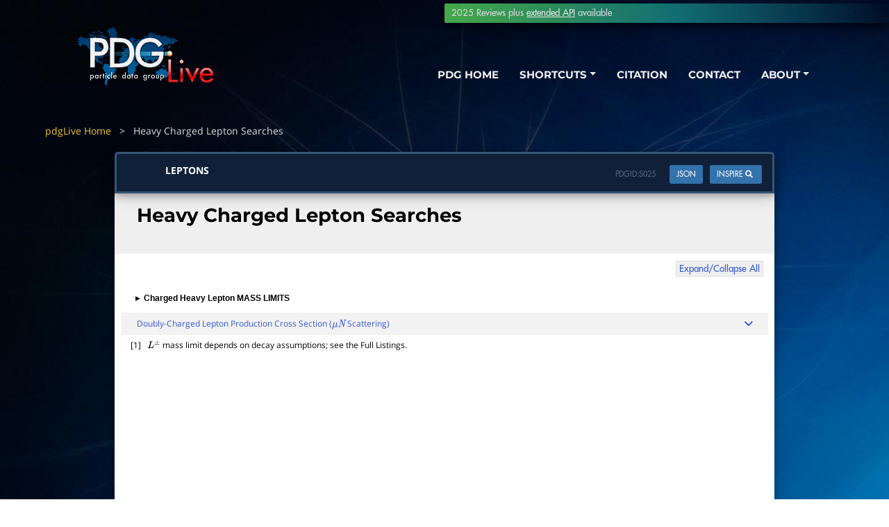

--- FILE ---
content_type: text/html;charset=ISO-8859-1
request_url: https://pdglive.lbl.gov/Particle.action?node=S025&init=0
body_size: 7690
content:

<!doctype html>
<html lang="en">
<head >
  <meta charset="utf-8">
  <meta name="viewport" content="width=device-width, initial-scale=1, shrink-to-fit=no">  
  <meta name="description" content="pdgLive">
  <meta name="author" content="PDG">
  <title>pdgLive</title>
  <link href="./css/pdglive-main.css?v=3dec24" rel="stylesheet">
  <link href="./css/bootstrap.min.css" rel="stylesheet">
  <link href="./css/all.css" rel="stylesheet">



<style>
.tlnk tr td a,.dlnk a {color:white;}

</style>

  <link href="./css/nav-style-pdglive.css" rel="stylesheet">
  <link href="./css/nav-news.css" rel="stylesheet">
  <link href="./css/all-fonts.css" rel="stylesheet">
  <link href="./css/swiper.css" rel="stylesheet">
  <link href="./css/magnific-popup.css" rel="stylesheet">


  <link href="./css/colorbox.css" rel="stylesheet">
    <link href="./css/nav-style-pdglive.css" rel="stylesheet">


    <link href="./css/styles-index.css" rel="stylesheet">
<script src="./js/pdglive.js?v=7m"></script>        



<script src="./js/jquery-3.6.0.js"></script>
<!-- Matomo -->
<script type="text/javascript">
   var _paq = window._paq = window._paq || [];
   /* tracker methods like "setCustomDimension" should be called before
"trackPageView" */
   _paq.push(['trackPageView']);
   _paq.push(['enableLinkTracking']);
   (function() {
     var u="https://pdganalytics.lbl.gov/";
     _paq.push(['setTrackerUrl', u+'matomo.php']);
     _paq.push(['setSiteId', '2']);
     var d=document, g=d.createElement('script'),
s=d.getElementsByTagName('script')[0];
     g.type='text/javascript'; g.async=true; g.src=u+'matomo.js';
s.parentNode.insertBefore(g,s);
   })();
</script>
<!-- End Matomo Code -->
</head>
<body data-spy="scroll" data-target=".fixed-top" style="background-color:#0078b8;">
 
    <!-- begin navigationinclude -->	
    <div id="navigation" style="position:relative;z-index:100;height:145px;">
	<!-- Navbar -->
    <nav class="navbar navbar-expand-md navbar-dark navbar-custom fixed-top1" style ="margin-top:-15px;opacity:0.95;margin-top:-10px;opacity:0.95;">
        <!-- <a class="navbar-brand logo-text page-scroll" href="index.html">PDG</a> -->
        <!-- Image Logo -->
        <a class="navbar-brand logo-image" href="https://pdglive.lbl.gov/"><img src="images/pdglive-logo-3.png" alt="pdgLive" style="margin-left:10px;"></a> 
        <!-- Mobile Menu Toggle Button -->
        <button class="navbar-toggler" type="button" data-toggle="collapse" data-target="#navbarsExampleDefault" aria-controls="navbarsExampleDefault" aria-expanded="false" aria-label="Toggle navigation">
            <span class="navbar-toggler-awesome fas fa-bars"
            style="background:none;width:25px;height:25px;">
            </span>
            <span class="navbar-toggler-awesome fas fa-times"
            style="background:none;width:25px;height:25px;">
            </span>
        </button>
        <!-- end of mobile menu toggle button -->
        <div class="collapse navbar-collapse" id="navbarsExampleDefault">
            <ul class="navbar-nav ml-auto">

             <li class="nav-item">
                    <a class="nav-link " href="https://pdg.lbl.gov">PDG HOME</a>
                </li>


				<!-- Dropdown Menu 1-->          
                <li class="nav-item dropdown" >
                    <a class="nav-link dropdown-toggle page-scroll" href="#" id="navbarDropdown" role="button" aria-haspopup="true" aria-expanded="false" style="z-index:1000000;">SHORTCUTS</a>
                    <div class="dropdown-menu" aria-labelledby="navbarDropdown" style="box-shadow: 0 5px 4px 0 rgba(0, 0, 0, 0.3), 0 6px 20px 0 rgba(0, 0, 0, 0.29);z-index:1000000;">
                        <a class="dropdown-item" href="https://pdg.lbl.gov/"><span class="item-text">pdg<span style="color:#FFD573;">Home</span></span></a>
                    <div class="dropdown-items-divide-hr"></div>
                        <a class="dropdown-item" href="https://pdg.lbl.gov/2025/tables/contents_tables.html"><span class="item-text">SUMMARY TABLES</span></a>
					<div class="dropdown-items-divide-hr"></div>
                        <a class="dropdown-item" href="https://pdg.lbl.gov/2025/reviews/contents_sports.html"><span class="item-text">REVIEWS, TABLES, PLOTS (2024)</span></a>
					<div class="dropdown-items-divide-hr"></div>
                        <a class="dropdown-item" href="https://pdg.lbl.gov/2025/listings/contents_listings.html" ><span class="item-text">PARTICLE LISTINGS</span></a>
						<div class="dropdown-items-divide-hr"></div>
                        <a class="dropdown-item popup-with-move-anim iframe" href="https://pdg.lbl.gov/2025/reviews/rpp2024-rev-phys-constants.pdf" ><span class="item-text">PHYSICAL CONSTANTS (2024)</span></a>
                        <div class="dropdown-items-divide-hr"></div>
                        <a class="dropdown-item iframe" href="https://pdg.lbl.gov/2025/reviews/rpp2024-rev-astrophysical-constants.pdf"><span class="item-text">ASTROPHYSICAL CONSTANTS (2024)</span></a>
                        <div class="dropdown-items-divide-hr"></div>
                        <a class="dropdown-item popup-with-move-anim iframe" href="https://pdg.lbl.gov/2025/AtomicNuclearProperties/index.html"><span class="item-text">ATOMIC &amp; NUCLEAR PROPERTIES</span></a>
                        <div class="dropdown-items-divide-hr"></div>
                        <a class="dropdown-item iframe" href="https://pdg.lbl.gov/2025/search.html" ><span class="item-text">SEARCH</span></a>
                    </div>
                </li>
                <li class="nav-item">
                    <a class="nav-link popup-with-move-anim" href="#details-citation-1">CITATION</a>
                </li>
                <li class="nav-item">
                <!-- end of dropdown menu 1-->
                    <a class="nav-link popup-with-move-anim" href="#details-contact-1">CONTACT</a>
                </li>
				<!-- Dropdown Menu 2-->          
                <li class="nav-item dropdown">
                    <a class="nav-link dropdown-toggle page-scroll"  href="#about" id="navbarDropdown" role="button" aria-haspopup="true" aria-expanded="false">ABOUT</a>
                    <div class="dropdown-menu" aria-labelledby="navbarDropdown"  style="box-shadow: 0 5px 4px 0 rgba(0, 0, 0, 0.3), 0 6px 20px 0 rgba(0, 0, 0, 0.29);">
                        <a class="dropdown-item" target="_blank" href="https://pdg.lbl.gov/2025/html/about_pdg.html" ><span class="item-text">ABOUT PDG</span></a>
                        <div class="dropdown-items-divide-hr"></div>
                        <a class="dropdown-item" href="https://pdg.lbl.gov/2025/html/authors_2025.html"><span class="item-text">AUTHORS</span></a>
                        <div class="dropdown-items-divide-hr"></div>
                        <a class="dropdown-item" target="_blank" href="https://pdg.lbl.gov/2025/html/news_archive.html"><span class="item-text">NEWS ARCHIVE</span></a>
                        <div class="dropdown-items-divide-hr"></div>
                        <a class="dropdown-item popup-with-move-anim" href="#details-mirrors-1"><span class="item-text">MIRROR SITES</span></a>
                        <div class="dropdown-items-divide-hr"></div>
                        <a class="dropdown-item" href="https://pdgdoc.lbl.gov/Pdg"><span class="item-text">PDG INTERNAL</span></a>
                    </div>
                </li>
            </ul>
        </div>
    </nav> <!-- end of navbar -->
<div id="news-banner" style="margin-top:25px;" >2025 Reviews plus <a href="https://pdg.lbl.gov/api" style="text-decoration:underline;color:white;">extended API</a> available</div>
	<!-- Lightbox CONTACT -->
	<div id="details-contact-1" class="lightbox-basic zoom-anim-dialog mfp-hide">
		<div class="row">
			<button title="Close (Esc)" type="button" class="mfp-close x-button">×</button>
			
			<div class="col-lg-12">
				<h3>CONTACT US</h3>
				<hr style="width:100%;">
                <h4 style="font-size:calc(18px + 0.6vw);">Email<span style="color:peachpuff;">:</span></h4>
                <div class="left-contact">
                    For general comments and questions about PDG, please contact us at: <br /> 
                    <div align="center">
                        <a style="font-weight:bold;color:white;" href="mailto:&#112;&#100;&#103;@&#108;&#98;&#108;.&#103;&#111;&#118;">pdg@lbl.gov</a>
                    </div>
                    <p></p>
                </div>
                <div class="right-contact">
                        For technical assistance or help with our site, please contact us at: <br />
                    <div align="center">
                        <a style="font-weight:bold;color:white;" href="mailto:&#115;&#117;&#112;&#112;&#111;&#114;&#116;&#064;&#112;&#100;&#103;&#046;&#108;&#098;&#108;&#046;&#103;&#111;&#118;">support@pdg.lbl.gov</a>
                    </div>
                    <p></p>
                </div>
			    <div style="clear: both;">
                </div>
                <hr style="width:100%;">
                <div style="margin:auto;align:center;">
                    <h4 style="font-size:calc(18px + 0.6vw);">Mailing Address<span style="color:peachpuff;">:</span></h4>
                    
                    <div style="text-align:left;">
                        Lawrence Berkeley National Laboratory
                        <br />
                        Particle Data Group&nbsp;&nbsp;MS&nbsp;50R-6008
                        <br />
                        1 Cyclotron Road
                        <br />
                        Berkeley, CA
                        <br />
                        94720-8166
                    </div>
                    <hr style="width:100%;">
                    <h4 style="font-size:calc(18px + 0.6vw);">Were you looking to order PDG products<span style="color:peachpuff;">?</span></h4>
                    <div id="order-button" style="width: 25%;border: 0px solid green;padding: 0px;text-align:center;"><a href="https://pdg.lbl.gov/2025/receive_our_products.html" class="btn-solid-mainalt-main-green ">Order PDG products</a>
                    </div>
                </div>
                <p></p>
		<br />
			</div>
		</div> <!-- end of row -->
    </div> <!-- end of lightbox-basic -->
    <!-- end of lightbox -->
	<div id="details-citation-1" class="lightbox-basic zoom-anim-dialog mfp-hide">
		<div class="row">
			<button title="Close (Esc)" type="button" class="mfp-close x-button">×</button>
			<div class="col-lg-12">
				<h3>CITATION</h3>
				<hr>
   Please use this citation:
    <br />       <p>      
        <div align="center">
        <a style="color:white;" href="https://pdg.lbl.gov/2025/html/authors_2025.html">S. Navas <em>et al.</em> (Particle Data Group), </a> <a href="https://pdg.lbl.gov/index-2025.html" target="_blank">Phys. Rev. D <b>110</b>, 030001 (2024) and 2025 update</a>.
      <br />
            <table>
            	<tr>
                	<td colspan="3" class="">
                        <table width="400" cellpadding="0" cellspacing="0" class="tlnk">
                            <tr>
                                <td align="center"class="tablespace-c"><a href="https://inspirehep.net/literature/1812251" target="_blank">INSPIRE</a></td>
                                <td align="center"class="tablespace-c"><a href="https://pdg.lbl.gov/2025/html/citation.bibtex" target="_blank">BibTeX</a></td>
                                <td align="center"class="tablespace-c"><a href="https://pdg.lbl.gov/2025/html/citation.latex-us" target="_blank">LaTeX(US)</a></td>
                                <td align="center"class="tablespace-c"><a href="https://pdg.lbl.gov/2025/html/citation.latex-eu" target="_blank">LaTeX(EU)</a></td>
                            </tr>
					   	</table>
					</td>
                </tr>
            </table>
         </div>
				<a style="position:relative;margin-right:45%;margin-left:45%;display: inline-block; padding: 0rem 0.525rem 0rem 0.525rem;border: 0.125rem solid #355674;border-radius: 0.25rem;background-color: #0F2038;color: #fff;font-size:calc(10px + 0.5vw);font-weight:500;font-family:FuturaStd-Medium, 'sans-serif';text-decoration: none;transition: all 0.1s;box-shadow: 0 4px 8px 0 rgba(0, 0, 0, 0.2), 0 6px 20px 0 rgba(0, 0, 0, 0.19);" class="btn-solid mfp-close as-button" href="#home">CLOSE</a>
			</div>
		</div> <!-- end of row -->
    </div> <!-- end of lightbox-basic -->
    <!-- end of lightbox -->
	<div id="details-mirrors-1" class="lightbox-basic zoom-anim-dialog mfp-hide">
		<div class="row">
			<button title="Close (Esc)" type="button" class="mfp-close x-button">×</button>
			<div class="col-lg-12">
				<h3>MIRRORS</h3>
				<hr>
              <p>      
                <div align="center" class="dlnk">
                  <a href="http://pdg.lbl.gov/" >USA (LBNL)</a>&nbsp;|&nbsp;
                  <a href="http://pdg.ge.infn.it/" >Italy</a>&nbsp;|&nbsp;
                  <a href="http://ccwww.kek.jp/pdg/" >Japan (KEK)</a>&nbsp;
                  <br />&nbsp;<br />
                 </div>
				<a style="position:relative;margin-right:45%;margin-left:45%;display: inline-block; padding: 0rem 0.525rem 0rem 0.525rem;border: 0.125rem solid #355674;border-radius: 0.25rem;background-color: #0F2038;color: #fff;font-size:calc(10px + 0.5vw);font-weight:500;font-family:FuturaStd-Medium, 'sans-serif';text-decoration: none;transition: all 0.1s;box-shadow: 0 4px 8px 0 rgba(0, 0, 0, 0.2), 0 6px 20px 0 rgba(0, 0, 0, 0.19);" class="btn-solid mfp-close as-button" href="#home">CLOSE</a>
			</div>
		</div>
    </div>
</div>
<header id="header1" class="header1" >
<body class="bodyX">

        
<link rel="stylesheet" href="https://cdnjs.cloudflare.com/ajax/libs/font-awesome/6.0.0/css/all.min.css" integrity="sha512-9usAa10IRO0HhonpyAIVpjrylPvoDwiPUiKdWk5t3PyolY1cOd4DSE0Ga+ri4AuTroPR5aQvXU9xC6qOPnzFeg==" crossorigin="anonymous" referrerpolicy="no-referrer" />


<style>

td.d2 {padding-left:1.6em;padding-top:0.5em;padding-bottom:0.5em;}
td.d2 a {color:#0000FF;}
table.ftntab tr td a {color:#0000FF;text-decoration:none;}

#etfootnotes {padding-left:1em; padding-bottom:1em;}

td.ln {padding-right:0.1em; white-space:nowrap;}    
    
span.inspire_span
{
background-color:#3372aa;
}

span.inspire_span:hover
{
background-color:#ADD8E6;
transition: all .4s ease;
-webkit-transition: all .4s ease;
}

span.pdgid_span
{
background-color:transparent;
color:#526980;;
}

span.pdgid_span:hover
{
background-color:transparent;
transition: all .4s ease;
-webkit-transition: all .4s ease;
}

a.expcol {color:black;font-weight:600;font-family: Arial;font-size:0.8em;}
expcol {color:black;}

</style>












<section style="position:relative;height:30px;">&nbsp;</section>

        <div id="breadcrumb" style="text-align:left;padding-left:3rem;color:#dddddd;font-size:calc(8px + 0.5vw);font-weight:500;">
            <a href="./Viewer.action" class="bread">pdgLive Home</a>
                <span style="font-weight:normal">&nbsp;&nbsp;&gt;&nbsp;&nbsp;</span>
                


                Heavy Charged Lepton Searches 

        </div>


        

        

        <section class="particle" id="pleasewait" style="display:none;height:400pt;"></section>


        <div align="center" style="margin:auto;">

         <section class="particleX" style="max-width:950px;margin-top:0px;padding-top:0.5em;">

<section style="min-height:500px;background-color:white;color:black;font-size:calc(8px + 0.5vw);font-weight:500;;
border-bottom-left-radius: 0.25rem;
border-bottom-right-radius: 0.25rem;
box-shadow: 0 4px 8px 0 rgba(0, 0, 0, 0.2), 0 6px 20px 0 rgba(0, 0, 0, 0.19);
         ">


<section  class="particle_title1" style="margin-top:-5px;text-align: left;vertical-align:middle;border-bottom-left-radius:0px 0px;border-bottom-right-radius:0px 0px;">


                
                
                

                <table width="100%" cellspacing="0" cellpadding="0" ><tr><td style="padding-left:3rem;padding-right:3rem;padding-bottom:5px;line-height:1.2rem;" ><font style="font-size:calc(8px + 0.5vw);font-weight:500;">

<b>LEPTONS</b>


                </font></td><td valign="top" style="padding-top:5px; padding-right:5px;">

<span style="float:right;font-size:10px;font-weight:normal;display:inline-block;">

<a href="https://inspirehep.net/literature?sort=mostrecent&size=25&page=1&q=keywords%20S025*" target="_blank">
<span class="inspire_span" style="display:inline-block;font-size:calc(4.5px + 0.5vw);font-weight:500;
      font-family:FuturaStd-Medium, 'sans-serif';padding-left:0.5rem;padding-right:0.5rem;float:right;
      font-weight:normal;border-radius:0.12rem;margin-right:0px;color:#FFF;
      text-align:center;vertical-align:middle;">INSPIRE
<i class="fa-solid fa-magnifying-glass">&nbsp;</i>
</span>
</a></span>

<span style="float:right;font-size:10px;font-weight:normal;display:inline-block;padding-right:1em;">
<a href="https://pdgapi.lbl.gov/summaries/S025" target="_blank">
<span class="inspire_span" style="display:inline-block;font-size:calc(4.5px + 0.5vw);font-weight:500;
      font-family:FuturaStd-Medium, 'sans-serif';padding-left:0.5rem;padding-right:0.5rem;float:right;
      font-weight:normal;border-radius:0.12rem;margin-right:0px;color:#FFF;
      text-align:center;vertical-align:middle;">JSON
</span>
</a></span>


<span style="float:right;font-size:10px;font-weight:normal;display:inline-block;padding-right:1em;">
<a href="" onclick="clip();return false;" title="copy PDGID to clipboard">
<span class="pdgid_span" style="display:inline-block;font-size:calc(4.5px + 0.5vw);font-weight:500;
      font-family:FuturaStd-Medium, 'sans-serif';padding-left:0.5rem;padding-right:0.5rem;float:right;
      font-weight:normal;border-radius:0.12rem;margin-right:0px;text-align:center;vertical-align:middle;">
PDGID:<div style="display:inline-block;" id="clip">S025</div>
</span>
</a></span>





                        </td></tr></table>
</section>
<!-- white section end? -->

<section  style="background-color:#efefef;color:black;font-size:calc(8px + 0.5vw);font-weight:500;padding-bottom:0.1em;padding-top:0.5em;padding-left:2.2em;">
    <table cellspacing="0" cellpadding="0" width="100%" class="headers"><tr><td>
<span style="width:100%; display:inline-block;padding-left:0px;padding-top:0.5em;font-weight:normal;text-align:left;">

<div style="display:inline-block;"><h4 style="color:black;"><b><b>Heavy Charged Lepton Searches </b></b></h4></div>

    <span style="display:inline-block;margin-left:50px;">&nbsp;<font style="font-weight:normal;font-size:10pt;"></font></span>
</span></td></tr></table>
    

                
                
                
                
                    
                    
                
                    <div style="display:inline-block;width:100%;padding-top:1em;">





<section class="particle_summaryX" style="width:100%;padding-bottom:0.0em;padding-right:0.5em;">







</div>
</section>

<span style="float:right;display:inline-block;width:100%;padding-right:1em;width:100%;">
    <table width="100%"><tr><td style="width:100%;padding-top:0.5em;padding-bottom:0.5em;" align="right">
<a href="" style="text-align: right;" onclick="clickall();return false" class="primary-expand">Expand/Collapse All</a>
            </td></tr></table>
</span>

<section style="width:98%;" class="section_particle">
            <table  id="sections_tableX" class="sections_tableX"
                   style="width:100%;font-size:calc(8px + 0.5vw);font-weight:500;"
                   >
            <tbody id="main_sectionsX" style="width:100%;font-size:calc(8px + 0.5vw);font-weight:500;"
>
                    
                    
                    
                    

                       
                       

                       








 
<tr class="z d2"><td width="100%" class="tdeoc" >
<a href="" class="eoc" onclick="eoc('S025205');return false;" style="color:black;font-weight:600;font-family: Arial;font-size:0.85em;">
<span id="span_S025|S025205" style="display:inline-block;">&#9656;&nbsp;</span>
<span id="spane_S025|S025205" style="display:none;">exp</span>
Charged Heavy Lepton MASS LIMITS
</a>
</td>
</tr>









<tr class="z" id="tr_S025MS"><td width="100%" style="padding-left:1em;;display:none;;padding-top:0.2em;padding-bottom:0.2em;border-right:2pt solid transparent;" id="td_S025205-S025">


<a href="./DataBlock.action?node=S025MS" class="pdgLiveLink"><table width="100%" cellspacing="0" cellpadding="0" style="background:transparent;"><tr class="dlwd"><td  class="nosub" style="width:100%;" >
Sequential Charged Heavy Lepton (${{\mathit L}^{\pm}}$) MASS LIMITS


<span style="float:right;padding-right:1em;"><sup><a href="" onclick="pageScroll();return false;" class="aftn">[1]</a></sup></span>


</td>
<td  nowrap class="dlwd" style="min-width:25em;">>100.8 GeV&nbsp;&nbsp;CL=95%
</td>

<td align=right  style="padding-right:1.25em;padding-left:0.5rem;"><a href="" class="dbarr" onclick="showDB('S025MS');return false;"><div id="dtoggle_S025MS" style="width:1.25em;height:1em;" class="fas fa-angle-down">&nbsp;
</div></a></td></table></a>
<div id="div_S025MS" style="color:black;width:98%;display:table;margin:0 auto;"></div>                       
</td></tr>


















<tr class="z" id="tr_S025MSS"><td width="100%" style="padding-left:1em;;display:none;;padding-top:0.2em;padding-bottom:0.2em;border-right:2pt solid transparent;" id="td_S025205-S025">


<a href="./DataBlock.action?node=S025MSS" class="pdgLiveLink"><table width="100%" cellspacing="0" cellpadding="0" style="background:transparent;"><tr class="dlwd"><td  class="nosub" style="width:100%;" >
Stable Charged Heavy Lepton (${{\mathit L}^{\pm}}$) MASS LIMITS



</td>
<td  nowrap class="dlwd" style="min-width:25em;">>102.6 GeV&nbsp;&nbsp;CL=95%
</td>

<td align=right  style="padding-right:1.25em;padding-left:0.5rem;"><a href="" class="dbarr" onclick="showDB('S025MSS');return false;"><div id="dtoggle_S025MSS" style="width:1.25em;height:1em;" class="fas fa-angle-down">&nbsp;
</div></a></td></table></a>
<div id="div_S025MSS" style="color:black;width:98%;display:table;margin:0 auto;"></div>                       
</td></tr>


















<tr class="z" id="tr_S025MLL"><td width="100%" style="padding-left:1em;;display:none;;padding-top:0.2em;padding-bottom:0.2em;border-right:2pt solid transparent;" id="td_S025205-S025">


<a href="./DataBlock.action?node=S025MLL" class="pdgLiveLink"><table width="100%" cellspacing="0" cellpadding="0" style="background:transparent;"><tr class="dlwd"><td  class="nosub" style="width:100%;"  colspan="2" >
Charged Long-Lived Heavy Lepton MASS LIMITS



<td align=right  style="padding-right:1.25em;padding-left:0.5rem;"><a href="" class="dbarr" onclick="showDB('S025MLL');return false;"><div id="dtoggle_S025MLL" style="width:1.25em;height:1em;" class="fas fa-angle-down">&nbsp;
</div></a></td></table></a>
<div id="div_S025MLL" style="color:black;width:98%;display:table;margin:0 auto;"></div>                       
</td></tr>


















<tr class="z" id="tr_S025MDC"><td width="100%" style="padding-left:1em;;display:none;;padding-top:0.2em;padding-bottom:0.2em;border-right:2pt solid transparent;" id="td_S025205-S025">


<a href="./DataBlock.action?node=S025MDC" class="pdgLiveLink"><table width="100%" cellspacing="0" cellpadding="0" style="background:transparent;"><tr class="dlwd"><td  class="nosub" style="width:100%;"  colspan="2" >
Doubly-Charged Heavy Lepton MASS LIMITS



<td align=right  style="padding-right:1.25em;padding-left:0.5rem;"><a href="" class="dbarr" onclick="showDB('S025MDC');return false;"><div id="dtoggle_S025MDC" style="width:1.25em;height:1em;" class="fas fa-angle-down">&nbsp;
</div></a></td></table></a>
<div id="div_S025MDC" style="color:black;width:98%;display:table;margin:0 auto;"></div>                       
</td></tr>


















<tr class="z" id="tr_S025DB"><td width="100%" style=";;padding-top:0.2em;padding-bottom:0.2em;border-right:2pt solid transparent;" id="td_-S025">


<a href="./DataBlock.action?node=S025DB" class="pdgLiveLink"><table width="100%" cellspacing="0" cellpadding="0" style="background:transparent;"><tr class="dlwd"><td  class="nosub" style="width:100%;"  colspan="2" >
Doubly-Charged Lepton Production Cross Section (${{\mathit \mu}}{{\mathit N}}$ Scattering)



<td align=right  style="padding-right:1.25em;padding-left:0.5rem;"><a href="" class="dbarr" onclick="showDB('S025DB');return false;"><div id="dtoggle_S025DB" style="width:1.25em;height:1em;" class="fas fa-angle-down">&nbsp;
</div></a></td></table></a>
<div id="div_S025DB" style="color:black;width:98%;display:table;margin:0 auto;"></div>                       
</td></tr>





                </tbody>

            </table>

                            
                        
                        
                        
                            
                            
                                    <tr style="font-size:calc(6px + 0.5vw);font-weight:500;"><td colspan="10" style="padding-left:1.6em;"><table width="100%" cellspacing="0" cellpadding="0" id="particle_tablef">
                                                <tr style="font-size:calc(6px + 0.5vw);font-weight:500;"><td width='100%'><div id="etfootnotes">
                                                            <table style="width:100%" class="ftntab">
                                                            
                                                                <tr><td style="width:2em;" valign="top">[1]</td>
                                                                    <td valign="top">${{\mathit L}^{\pm}}$ mass limit depends on decay assumptions; see the Full Listings.</td>
                                                                </tr>
                                                            
                                                            </table>
                                                        </div>
                                </table></td></tr>
                            
                
                <tr class="sub_section" style="font-size:calc(8px + 0.5vw);font-weight:500;">
                    <td colspan="2">
                    </td>
                </tr>
            </table>
</section>


      </div>

<div style="display:inline-block;width:100%; margin:
auto;align:center;text-align:center;">


<script>

MathJax = {
  loader: {load: ['ui/lazy']}
};



function clickall(){
$('.eoc').click();    
}

function eoc(x) {
const show = JSON.parse(localStorage.getItem('s_S025|'+x+'')); 
if (document.getElementById('spane_S025|'+x+'').innerHTML==='exp'){
         localStorage.setItem('s_S025|'+x+'', true);
         document.getElementById('span_S025|'+x+'').innerHTML='&#9662;&nbsp;';
         document.getElementById('spane_S025|'+x+'').innerHTML='col';
     }
     else
     {
         localStorage.setItem('s_S025|'+x+'', false);
         document.getElementById('span_S025|'+x+'').innerHTML='&#9656;&nbsp;';
         document.getElementById('spane_S025|'+x+'').innerHTML='exp';
     }
    
$("td[id^=td_"+x+"-]").each(function()
{
    if (this.style.display=='inline-block')
        this.style.display='none';
    else if (this.style.display=='none')
        this.style.display='inline-block';
    
}
)

}


$.each(localStorage, function(key, value){
if (key.startsWith('s_S025|'))
  {
      if (value == 'true'){
        var v = key.substring(7);
        eoc(v);
    }
  }   
});


function pageScroll() {
window.scrollTo(0,document.body.scrollHeight);
}

function showDB(node)
{
    if (document.getElementById('div_'+node).innerHTML===''){
        document.getElementById('div_'+node).style.color='black';
        document.getElementById('div_'+node).style.marginBottom='0.75em';
        document.getElementById('div_'+node).innerHTML='&nbsp;&nbsp;&nbsp;Loading...';
        getDataBlock('div_'+node,node);


        MathJax.typesetPromise();



        $("#dtoggle_"+node).removeClass("fas fa-angle-down");
        $("#dtoggle_"+node).addClass("fas fa-angle-up");


        document.getElementById("tr_"+node).style.boxShadow="0 1px 5px 0 rgba(0, 0, 0, 0.5)";
    }
    else
    {
        document.getElementById('div_'+node).innerHTML='';




        $("#dtoggle_"+node).removeClass("fas fa-angle-up");
        $("#dtoggle_"+node).addClass("fas fa-angle-down");


        document.getElementById('div_'+node).style.marginBottom='0';
    
        document.getElementById("tr_"+node).style.boxShadow="none";

    }
}

    $(document).ready(function () {
        $(".iframe").colorbox({iframe:true, width:"100%", height:"100%"});
    });
    

    
    
    

function clip() {
    var pc = 'S025';
    if (document.selection) { // IE
        var range = document.body.createTextRange();
        range.moveToElementText(document.getElementById("clip"));
        range.select();
         
    } else if (window.getSelection) {
        var range = document.createRange();
        range.selectNode(document.getElementById("clip"));
        window.getSelection().removeAllRanges();
        window.getSelection().addRange(range);
    }
    navigator.clipboard.writeText(pc);
}

function showReferences(node) {
    
    if (document.getElementById('references_'+node).innerHTML=='')
    {
    
    $.get('./DataBlock.action',
    { 'node' : node,
        '_eventName': 'showReferences'
    },
    function(data) {
     $('#references_'+node).html(data);
    }
   );
     $("#refdivlink_"+node).removeClass("fas fa-angle-down");
     $("#refdivlink_"+node).addClass("fas fa-angle-up");
    }
    else
    {
     document.getElementById('references_'+node).innerHTML='';
     $("#refdivlink_"+node).removeClass("fas fa-angle-up");
     $("#refdivlink_"+node).addClass("fas fa-angle-down");
     
    }
}
        </script>
    
<div class="container" style="display:inline-block;margin: auto;padding-top:1rem;">
            <div class="row" style="margin: 0 auto;">
                <div class="col-lg-12" >
                    <div class="container">
                        <div class="copyright-1">
                            <div class="container" style="margin-top:-3%;">
                                <div class="row">
                                    <div class="col-lg-12" style="text-align:left;">
                                        <div id="copyright-1">
    <br />
<p class="p-small" style="text-align:left;">  Except where otherwise noted, content of the 2025 <em>Review of Particle Physics</em> is licensed under a Creative Commons Attribution 4.0 International (<a class="turquoise"  href="https://creativecommons.org/licenses/by/4.0/">CC BY 4.0</a>) license. The publication of the Review of Particle Physics is supported by <a class="turquoise" href="https://www.energy.gov/">US&nbsp;DOE</a>, <a class="turquoise" href="https://www.mext.go.jp/en/">MEXT</a>&nbsp;and&nbsp;<a class="turquoise" href="https://www.kek.jp/en/">KEK</a>&nbsp;(Japan)</a>, <a class="turquoise" href="https://www.infn.it/">INFN&nbsp;(Italy)</a> and <a class="turquoise" href="https://www.cern.ch/">CERN</a>.
Individual collaborators receive support for their PDG activities from their respective institutes or funding agencies. &#169; 2025. See <a class="linkgreyX" href="https://www.lbl.gov/disclaimers/">LBNL disclaimers</a>.</p>
</div></div></div></div></div></div></div></div></div>
<script>
MathJax = {

  loader: {load: ['ui/lazy']},


  tex: {
    inlineMath: [['$', '$'], ['\\(', '\\)']]
  },
  svg: {
    fontCache: 'global'
  }
};

</script>

<script type="text/javascript" id="MathJax-script" async src=".//js/tex-svg.js"
</script>
            

    



    <script src="./js/popper.min.js"></script> <!-- Popper tooltip library for Bootstrap --> 
    <script src="./js/bootstrap.min.js"></script> <!-- Bootstrap framework -->


    <script src="./js/jquery.easing.min.js"></script> <!-- jQuery Easing for smooth scrolling between anchors -->

    <script src="./js/swiper.min.js"></script> <!-- Swiper for image and text sliders --> 
    <script src="./js/jquery.magnific-popup.js"></script> <!-- Magnific Popup for lightboxes --> 
    <script src="./js/morphext.min.js"></script> <!-- Morphtext rotating text in the header -->


    <script src="./js/validator.min.js"></script> <!-- Validator.js - Bootstrap plugin that validates forms -->
    <script src="./js/scripts.js"></script> <!--Custom scripts -->

    <script src="./js/jquery.colorbox.js" async></script> 


  



<script>
    $(document).ready(function () {
        $(".iframe").colorbox({iframe:true, width:"100%", height:"100%"});
    });
</script>


    </body>
</html>

